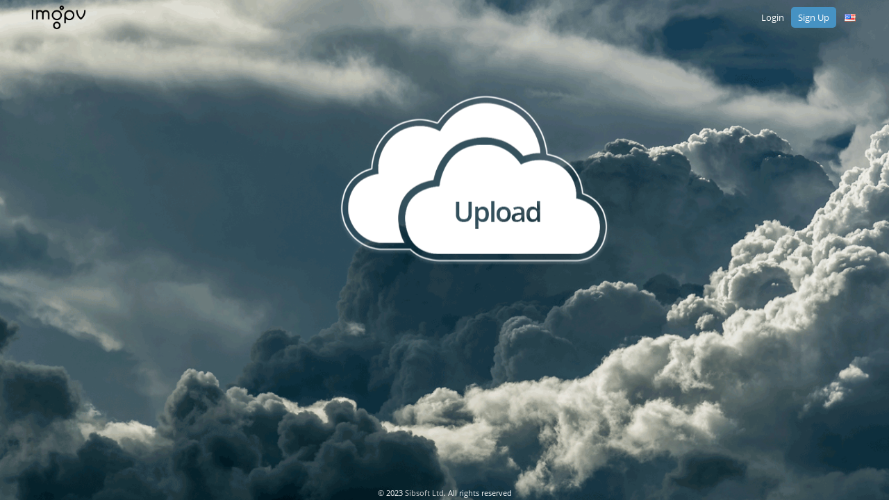

--- FILE ---
content_type: text/html; charset=UTF-8
request_url: https://imgpv.com/?op=checkfiles
body_size: 3307
content:
<html>
<head>
    <meta charset="UTF-8">
    <meta http-equiv=content-Type content="text-html; charset=UTF-8">                                                                     
    <meta name="description" content="IMGPV - Free file upload service">
    <meta name="keywords"    content="file upload,share files,free upload">
    <script language="JavaScript" type="text/javascript" CHARSET="UTF-8" src="https://imgpv.com/js/jquery-1.9.1.min.js"></script>
	<meta name="viewport" content="width=device-width, initial-scale=1.0">
    <link rel="stylesheet" href="https://imgpv.com/css/bootstrap.css">
    <script src="https://maxcdn.bootstrapcdn.com/bootstrap/3.3.7/js/bootstrap.min.js"></script>
    <link rel="stylesheet" href="https://maxcdn.bootstrapcdn.com/bootstrap/3.3.7/css/bootstrap-theme.min.css" integrity="sha384-rHyoN1iRsVXV4nD0JutlnGaslCJuC7uwjduW9SVrLvRYooPp2bWYgmgJQIXwl/Sp" crossorigin="anonymous">

    <title>IMGPV - Easy way to share your files</title>
    <link rel="icon" href="images/favicon.gif" type="image/x-icon"/>
    <link rel="shortcut icon" href="favicon.ico" type="image/x-icon"/> 
	<link href="https://maxcdn.bootstrapcdn.com/font-awesome/4.3.0/css/font-awesome.min.css" rel="stylesheet">
	<link rel="stylesheet" href="https://use.fontawesome.com/releases/v5.1.1/css/all.css">
  	<link rel="stylesheet" href="https://use.fontawesome.com/releases/v5.1.1/css/v4-shims.css">
	
    <link rel="stylesheet" type="text/css" href="https://imgpv.com/css/style.css"/>
    <script type="text/javascript" src="https://imgpv.com/js/jquery.paging.js"></script> 
    <script type="text/javascript" src="https://imgpv.com/js/jquery.cookie.js"></script> 
    <script type="text/javascript" src="https://imgpv.com/js/paging.js?r=1"></script>
    <script type="text/javascript">
    $(document).ready(function() {
           $("#showallarch").click(function() {
               $(this).css('display', 'none'),
            $("#fileinfoarch").css('height', '100%'),
            $("#grad").css('display', 'none');
           });
       });
   </script> 
   <script type="text/javascript">
      (function($) {
   $(function() {

      $('ul.tabs').on('click', 'li:not(.current)', function() {
         var section = $(this).parents('div.section:first');
         var idx = $(this).index();

         $(this).addClass('current').siblings().removeClass('current');
         $(section).find('> div.box').eq(idx).fadeIn(150).siblings('div.box').hide();
         $.cookie($(section).attr('id') + 'tab', idx);
      });

      $('.section').each(function(i, e) {
         if(!e.id) return;

         var idx;
         if(idx = $.cookie(e.id + 'tab'))
         {
            $(e).find('> ul > li').eq(idx).click();
         }
      });

   })
   })(jQuery)
    </script>      

<style type="text/css">
#logo {
    background: url(../images/IMGPV-Black.png) no-repeat;	
	background-size: contain;
    height: 50px;
    margin-top:0px;
}
.SidemenuPanel #logo {
	background-size: contain;
	}
	</style>
</head>
<body>
<div class="wrapper">	
	
	   
	

   	<div class="clear"></div>

	<!-- Sidenav slide menu start -->
	<script>
	function openNav() {
		document.getElementById("mySidenav").style.width = "100%";
	}
	
	function closeNav() {
		document.getElementById("mySidenav").style.width = "0";
	}
	</script>
	<span id="open" class="open" onClick="openNav()">&#9776;</span>
	<div id="mySidenav" class="sidenav">
		<a href="javascript:void(0)" class="closebtn" onClick="closeNav()" style="font-size:36px!important; border-bottom:0px;color:#fff;">&times;</a>
		<div style="margin-top:40px;">
         
			
				<a href="https://imgpv.com/login.html">Login</a>
				<a href="https://imgpv.com/register.html">Sign Up</a>
			
            <a href="https://imgpv.com">Home</a>
            <a href="https://imgpv.com/premium.html">Premium</a>
            <a href="https://imgpv.com/?op=catalogue">Catalogue</a>
            <a href="https://imgpv.com/faq.html">FAQ</a>
            <a href="https://imgpv.com/tos.html">Terms of service</a>
            <a href="https://imgpv.com/?op=checkfiles">Link Checker</a>
            <a href="https://imgpv.com/?op=news">News</a>
            <a href="https://imgpv.com/contact.html">Contact Us</a>
            <a href="https://imgpv.com/links.html">Links</a>
         
		</div>
	</div>
	
	<!-- Sidenav slide menu end -->
   
	<div class="holderPanel">
		<div class="SidemenuPanel">
			<div id="logo" style="float: left;" onClick="location.href='https://imgpv.com';"></div>
			<ul class="otherMenus">
				<li class="activemact"><a href="https://imgpv.com/?op=my_account"><i class="fa fa-cogs"></i> My Account</a></li>
				<li class="activemfl"><a href="https://imgpv.com/?op=my_files"><i class="fa fa-file-text"></i> My Files</a></li>
				<li class="activemfl"><a href="https://imgpv.com/?op=my_watermark"><i class="fa fa-file-text"></i> My Watermarks</a></li>
				<li class="activerpt"><a href="https://imgpv.com/?op=my_reports"><i class="fa fa-bar-chart"></i> Reports</a></li>
				<li class="activeupld"><a href="https://imgpv.com/?op=upload_form"><i class="fas fa-cloud-upload-alt"></i>  Upload</a></li>
				<li class="activenws"><a href="https://imgpv.com/?op=news"><i class="far fa-newspaper"></i> News</a></li>
				<li class="activecnt"><a href="https://imgpv.com/contact.html"><i class="fa fa-envelope "></i> Contact Us</a></li>
				<li class="activemny"><a href="https://imgpv.com/make_money.html"><i class="fa fa-usd"></i> Earn Money</a></li>
				<li class="activetos"><a href="https://imgpv.com/tos.html"><i class="fa fa-gavel"></i> Terms of service</a></li>
				<li class="activefaq"><a href="https://imgpv.com/faq.html"><i class="fa fa-question"></i> FAQ</a></li> 
				<li class="activeclg"><a href="https://imgpv.com/?op=catalogue"><i class="fas fa-th"></i> Catalogue</a>  </li>
				<li class="activepmnt"><a href="https://imgpv.com/?op=payments"><i class="fa fa-star"></i> Premium</a></li>
				<li class="activelchk"><a href="https://imgpv.com/?op=check_files"><i class="fas fa-clipboard-check"></i> Link Checker</a></li>
				<li class="activelnks"><a href="https://imgpv.com/links.html"><i class="fas fa-link"></i> Links</a></li>
			</ul>			
		</div>
		<div class="contentPanel">
			
			   <div id="header">
				  <div class="container1">
					 <div id="logo" style="float: left;" onClick="location.href='https://imgpv.com';"><!--start logo-->
					 </div><!--end logo-->
					 <div class="UserHead"><span>&#9776;</span>
						
						Balance:
						<strong></strong>,

						Used space:
						<strong> GB</strong>,

						Traffic available today:
						<strong>Unlimited</strong>
						
					 </div>
					 <div id="mainmenu"><!--start main menu-->
						<ul>
						   
						   
						   <li><a href="https://imgpv.com/login.html">Login</a></li>
						   <li><a class="btn_blue" href="https://imgpv.com/register.html">Sign Up</a></li>
						   
						   
						</ul>
						<div id="language">
						   <ul>
							  <li>
								 <a>
									<span class="trf trf-english"></span>
								 </a>
								 <ul>
									
									<li>
									   <a href="https://imgpv.com/?op=change_lang&lang=russian">
										  <span class="trf trf-russian"></span><span class="langname">Russian</span>
									   </a>
									</li>
									
									<li>
									   <a href="https://imgpv.com/?op=change_lang&lang=german">
										  <span class="trf trf-german"></span><span class="langname">German</span>
									   </a>
									</li>
									
									<li>
									   <a href="https://imgpv.com/?op=change_lang&lang=french">
										  <span class="trf trf-french"></span><span class="langname">French</span>
									   </a>
									</li>
									
									<li>
									   <a href="https://imgpv.com/?op=change_lang&lang=arabic">
										  <span class="trf trf-arabic"></span><span class="langname">Arabic</span>
									   </a>
									</li>
									
									<li>
									   <a href="https://imgpv.com/?op=change_lang&lang=turkish">
										  <span class="trf trf-turkish"></span><span class="langname">Turkish</span>
									   </a>
									</li>
									
									<li>
									   <a href="https://imgpv.com/?op=change_lang&lang=polish">
										  <span class="trf trf-polish"></span><span class="langname">Polish</span>
									   </a>
									</li>
									
									<li>
									   <a href="https://imgpv.com/?op=change_lang&lang=thai">
										  <span class="trf trf-thai"></span><span class="langname">Thai</span>
									   </a>
									</li>
									
									<li>
									   <a href="https://imgpv.com/?op=change_lang&lang=spanish">
										  <span class="trf trf-spanish"></span><span class="langname">Spanish</span>
									   </a>
									</li>
									
									<li>
									   <a href="https://imgpv.com/?op=change_lang&lang=japan">
										  <span class="trf trf-japan"></span><span class="langname">Japan</span>
									   </a>
									</li>
									
									<li>
									   <a href="https://imgpv.com/?op=change_lang&lang=hungary">
										  <span class="trf trf-hungary"></span><span class="langname">Hungary</span>
									   </a>
									</li>
									
									<li>
									   <a href="https://imgpv.com/?op=change_lang&lang=indonesia">
										  <span class="trf trf-indonesia"></span><span class="langname">Indonesia</span>
									   </a>
									</li>
									
									<li>
									   <a href="https://imgpv.com/?op=change_lang&lang=dutch">
										  <span class="trf trf-dutch"></span><span class="langname">Dutch</span>
									   </a>
									</li>
									
									<li>
									   <a href="https://imgpv.com/?op=change_lang&lang=hebrew">
										  <span class="trf trf-hebrew"></span><span class="langname">Hebrew</span>
									   </a>
									</li>
									
								 </ul>
							  </li>
						   </ul>
						</div>
					 </div>   
				  </div><!--end main menu-->   
			   </div> <!--end header-->
			   
			<div class="clear"></div>
			<div id="container">
			
	
				<div id="content">
		<div class="container" style="position: relative;top: 50%; transform: translateY(15%)">
			<div class="prompic" style="">
				<a href="https://imgpv.com/?op=upload_form">&nbsp;</a>
			</div>	
			<div class="clear"></div>						
		</div> 
	</div>
	
	
    <style>
    body{background-image:url(/images/bg.png); -webkit-background-size:cover; -moz-background-size:cover; -o-background-size:cover; background-size:cover;}
	#header{background:none!important; border:0px!important;}
	footer{background:none; border:0px;position:absolute;bottom:0px;}
	footer .container1{display:none;}
	#mainmenu ul li a{color:#fff;}
	.copyright{display:block;}
	.prompic{margin: 50px auto 30px;}
	
	@media (min-width: 320px) and (max-width: 480px) {
	#container{margin:0px auto;}
	.prompic{margin: 10px auto 10px;}
	}
	@media (min-width: 600px) and (max-width: 800px) {
	#container{margin:0px auto;}
	}
    </style>

			</div>
		</div>
	</div>

	<div class="page-buffer"></div>
	<div class="clear"></div>

</div>
<!--<br /><br /><br /><br />-->
<footer id="footer">
   	<div class="container1">
      	<div id="fmenu"><!--start footer menu-->
			<ul>
               	<li><a href="https://imgpv.com">Home</a></li>
               	<li><a href="https://imgpv.com/premium.html">Premium</a>  </li>
               	<li><a href="https://imgpv.com/?op=catalogue">Catalogue</a>  </li>
            </ul>
			<ul>
               	<li><a href="https://imgpv.com/faq.html">FAQ</a></li>
               	<li><a href="https://imgpv.com/tos.html">Terms of service</a></li>
               	<li><a href="https://imgpv.com/?op=checkfiles">Link Checker</a></li>
            </ul>
			<ul>
               	<li><a href="https://imgpv.com/?op=news">News</a></li>
               	<li><a href="https://imgpv.com/contact.html">Contact Us</a></li>
               	<li><a href="https://imgpv.com/links.html">Links</a></li>
            </ul>
      	</div>
      	<div class="flogo"><a href="http://sibsoft.net/ximagesharing.html"><img src="https://imgpv.com/images/logo_lgrey.png"></a></div>
		<div class="social">	
			<div>Connect</div> 
			<a href="https://www.facebook.com/sibsoft.net"><img src="https://imgpv.com/images/ico_fb.png"></a>
			<a href="https://twitter.com/sibsoft"><img src="https://imgpv.com/images/ico_tr.png"></a>
			<a href="https://plus.google.com/communities/112171049017576936029"><img src="https://imgpv.com/images/ico_gp.png"></a>
		</div>
   	</div>
	<div class="copyright">© 2023 <a href="https://sibsoft.net">Sibsoft Ltd</a>. All rights reserved</div>
</footer>

<script defer src="https://static.cloudflareinsights.com/beacon.min.js/vcd15cbe7772f49c399c6a5babf22c1241717689176015" integrity="sha512-ZpsOmlRQV6y907TI0dKBHq9Md29nnaEIPlkf84rnaERnq6zvWvPUqr2ft8M1aS28oN72PdrCzSjY4U6VaAw1EQ==" data-cf-beacon='{"version":"2024.11.0","token":"b1b16adb53874b5e8b256e97120fc8ba","r":1,"server_timing":{"name":{"cfCacheStatus":true,"cfEdge":true,"cfExtPri":true,"cfL4":true,"cfOrigin":true,"cfSpeedBrain":true},"location_startswith":null}}' crossorigin="anonymous"></script>
</body>
</html>


